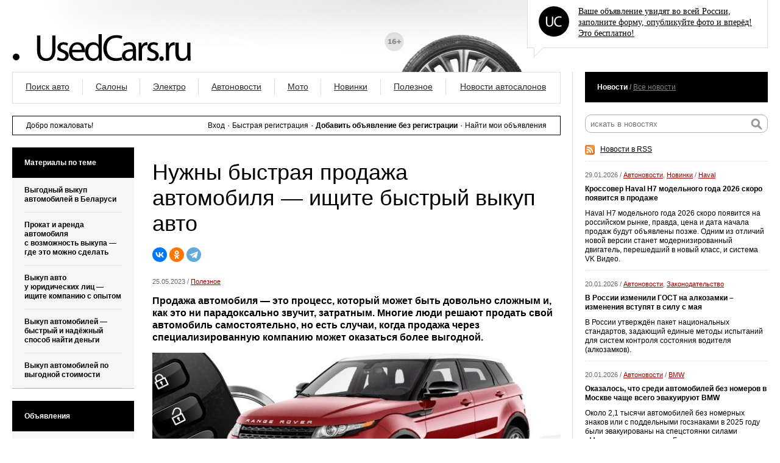

--- FILE ---
content_type: text/html; charset=utf-8
request_url: https://usedcars.ru/articles/111665/
body_size: 12107
content:
<!DOCTYPE html PUBLIC "-//W3C//DTD XHTML 1.0 Transitional//EN" "http://www.w3.org/TR/xhtml1/DTD/xhtml1-transitional.dtd">
<html xmlns="http://www.w3.org/1999/xhtml">
<head>
<title>
        Нужны быстрая продажа автомобиля — ищите быстрый выкуп авто &#8250; Usedcars.ru &mdash; автомобильный портал
</title>
<meta http-equiv="Content-Type" content="text/html; charset=utf-8"/>
<meta name="viewport" content="width=1280">
<meta name="keywords" content="" />
<meta name="description" content="Продажа автомобиля — это процесс, который может быть довольно сложным и, как это ни парадоксально звучит, затратным. Многие люди решают продать свой автомобиль самостоятельно, но есть случаи, когда продажа через специализированную компанию может оказаться более выгодной." />
    <meta property="og:title" content="Нужны быстрая продажа автомобиля — ищите быстрый выкуп авто"/>
    <meta property="og:type" content="article"/>
    <meta property="og:url" content="https://usedcars.ru/articles/111665/"/>
    <meta property="og:image" content="https://s2.usedcars.ru/photos/2023/05/main/qdUZ2wrGe8Jpgp2j2RCq.jpg"/>
    <meta property="og:site_name" content="usedcars.ru"/>
    <meta property="og:description" content="Продажа автомобиля — это процесс, который может быть довольно сложным и, как это ни парадоксально звучит, затратным. Многие люди решают продать свой автомобиль самостоятельно, но есть случаи, когда продажа через специализированную компанию может оказаться более выгодной."/>
    <link rel="canonical" href="https://usedcars.ru/articles/111665/" />
<link rel="alternate" type="application/rss+xml" title="Usedcars rss" href="/rss/" />
<link rel="alternate" media="only screen and (max-width: 640px)" href="https://m.usedcars.ru/articles/111665/">
<link rel="shortcut icon" href="https://i.usedcars.ru/favicon.ico"/>
<link rel="apple-touch-icon" href="https://i.usedcars.ru/i/apple-touch-icon.png"/>
    <link rel="stylesheet" type="text/css" href="https://i.usedcars.ru/css/styles.min.css" />
<script type="text/javascript" src="https://i.usedcars.ru/js/jquery.1.8.3.min.js"></script>
<script type="text/javascript" src="https://i.usedcars.ru/js/lightslider.js"></script>
<script type="text/javascript" src="https://i.usedcars.ru/js/lightgallery.js"></script>
<script type="text/javascript" src="https://i.usedcars.ru/js/jquery.fancybox.min.js"></script>
<script type="text/javascript">var videoplayer = Array();</script>
<link rel="manifest" href="/manifest.json">
<meta name="google-site-verification" content="ert1Zghv3fknIrp9ByOvqHrdN7pbtUW9yNY3DmgI_Xc" />
<meta name="zen-verification" content="JWLvPZfQjlTrDwwk2xgbk3cE73qnyZ5GxzGV7TQZcqoEVOpkaqWuzs7T5ccaEYvz" />
<meta name="yandex-verification" content="737888d9f57cf400" />
<script>window.yaContextCb=window.yaContextCb||[]</script>
<script src="https://yandex.ru/ads/system/context.js" async></script>

</head>
<!-- Привет, %username%! Хотим предупредить: кто к нам с тем за тем, тот от того и того! -->
<body>
<div class="page-container">
<div class="header">
<div class="container">
<div class="logo">
<a href="/"><img src="https://i.usedcars.ru/site/logo.svg" alt=""/></a>
</div>
<div class="adv">
<img src="https://i.usedcars.ru/site/top-logo-50.png" alt=""/>
<p><a href="/cars/manage/"><span id="f0935e4cd5920aa6c7c996a5ee53a70f">Ваше объявление увидят во всей России, заполните форму, опубликуйте фото и вперёд! Это бесплатно!</span></a></p>
<div class="clear"></div>
<div class="adv-bg"></div>
</div>
<div class="clear"></div>
</div>
</div>
<div class="content">
<div class="container">
<div class="column-left">
<div class="menu">
<table>
<tr>
<td>
                        <a href="/catalog/">Поиск авто</a>
                        </td>
<td>
                        <a href="/companies/">Салоны</a>
                        </td>
<td>
                            <a href="/articles/electro/">Электро</a>
</td>
<td>
                            <a href="/articles/autonews/">Автоновости</a>
</td>
<td>
                            <a href="/articles/bike/">Мото</a>
</td>
<td>
                            <a href="/articles/autoprom/">Новинки</a>
</td>
<td>
                            <a href="/articles/usefull/">Полезное</a>
</td>
<td class="last">
                        <a href="/articles/showroom/">Новости автосалонов</a>
                        </td>
</tr>
</table>
</div>
<div class="user-info">
<div class="name">Добро пожаловать!</div>
<div class="actions">

                    <a href="/auth/">Вход</a>
                    
<span>۰</span>

                    <a href="/register/">Быстрая регистрация</a>
                                        
<span>۰</span>

<strong>
                    <a href="/cars/manage/">Добавить объявление без регистрации</a>
                    </strong>

<span>۰</span>

                    <a href="/cars/anonymous/">Найти мои объявления</a>
                    </div>
<div class="clear"></div>
</div>
<div class="block bottom">
</div>
<div class="block-left">

<div class="block articles">
<div class="block-title"><div class="vmiddle">Материалы по теме</div></div>
<div class="articles-item">
<p class="title"><a href="/articles/107756/">Выгодный выкуп автомобилей в Беларуси</a></p>
</div>
<div class="articles-item">
<p class="title"><a href="/articles/107519/">Прокат и аренда автомобиля с возможность выкупа — где это можно сделать</a></p>
</div>
<div class="articles-item">
<p class="title"><a href="/articles/106761/">Выкуп авто у юридических лиц — ищите компанию с опытом</a></p>
</div>
<div class="articles-item">
<p class="title"><a href="/articles/103479/">Выкуп автомобилей — быстрый и надёжный способ найти деньги</a></p>
</div>
<div class="articles-item">
<p class="title"><a href="/articles/103480/">Выкуп автомобилей по выгодной стоимости</a></p>
</div>
</div>

<div class="block articles cars">
<div class="block-title"><div class="vmiddle">Объявления</div></div>
<div class="cars-wrapper">
<div class="cars-list" style="margin: -5px;">
            <div class="car col-12">
            <a class="image" href="/cars/20051398/" data-ajax="false">
                                    <img src="https://s2.usedcars.ru/cars/2022/01/min/16434753746679.jpg" alt="продажа Renault Koleos" />
                                                    <div class="year">2018 г.</div>                                    <div class="icon salon">салон</div>
                                            </a>
            <div class="title">
                <span>Renault Koleos</span>
                                    <div class="price">2 200 000 руб.</div>
                            </div>

        </div>
            <div class="car col-12">
            <a class="image" href="/cars/20048174/" data-ajax="false">
                                    <img src="https://s2.usedcars.ru/cars/2021/01/min/16113094284652.jpg" alt="продажа Nissan Leaf" />
                                                    <div class="year">2020 г.</div>                                    <div class="icon salon">салон</div>
                                            </a>
            <div class="title">
                <span>Nissan Leaf</span>
                                    <div class="price">2 300 000 руб.</div>
                            </div>

        </div>
            <div class="car col-12">
            <a class="image" href="/cars/20045020/" data-ajax="false">
                                    <img src="https://s2.usedcars.ru/cars/2021/12/min/16393321893349.jpg" alt="продажа Volkswagen California" />
                                                    <div class="year">2018 г.</div>                                    <div class="icon salon">салон</div>
                                            </a>
            <div class="title">
                <span>Volkswagen California</span>
                                    <div class="price">3 800 000 руб.</div>
                            </div>

        </div>
            <div class="car col-12">
            <a class="image" href="/cars/20051402/" data-ajax="false">
                                    <img src="https://s2.usedcars.ru/cars/2022/09/min/16634141262739.jpg" alt="продажа Skoda Kodiaq" />
                                                    <div class="year">2019 г.</div>                                    <div class="icon salon">салон</div>
                                            </a>
            <div class="title">
                <span>Skoda Kodiaq</span>
                                    <div class="price">2 300 000 руб.</div>
                            </div>

        </div>
    </div>
</div>
</div>


                        <noindex>
    <div class="block">
        <div class="block-title" style="margin-bottom: 10px;">
            <div class="vmiddle">
                Автосалоны <span class="sep">/</span> <a href="/articles/showroom/">Все новости</a>
            </div>
        </div>
        <div class="block news showroom">
                            <div class="news-item">
                    <div class="date">30.01.2026
                                            </div>
                    <p class="title">
                                                                        <a href="/articles/114511/">185 или 195: какая резина лучше летом?</a>
                    </p>
                </div>
                            <div class="news-item">
                    <div class="date">29.01.2026
                                            </div>
                    <p class="title">
                                                                        <a href="/articles/114521/">Как расшифровывать маркировку SAE на моторных маслах</a>
                    </p>
                </div>
                            <div class="news-item">
                    <div class="date">29.01.2026
                                            </div>
                    <p class="title">
                                                                        <a href="/articles/114520/">Замена ремня ГРМ Opel: в какие сроки менять, как выполняется работа и сколько это стоит</a>
                    </p>
                </div>
                            <div class="news-item">
                    <div class="date">28.01.2026
                         /
                            <a href="/companies/40341/">АСЦ</a>
                                            </div>
                    <p class="title">
                                                                        <a href="/articles/114519/">OMODA завоевывает доверие россиян – почти 90% автовладельцев довольны покупкой, самая популярная модель по оценкам АВТОДОМ - C5</a>
                    </p>
                </div>
                            <div class="news-item">
                    <div class="date">28.01.2026
                         /
                            <a href="/companies/40341/">АСЦ</a>
                                            </div>
                    <p class="title">
                                                                        <a href="/articles/114517/">Автомобили EXEED, представленные в АвтоСпецЦентр, признаны лучшими по версии премии Автомобиль года</a>
                    </p>
                </div>
                            <div class="news-item">
                    <div class="date">28.01.2026
                                            </div>
                    <p class="title">
                                                                        <a href="/articles/114516/">Советы владельцев Tank 400 по эксплуатации в суровых климатических условиях</a>
                    </p>
                </div>
                            <div class="news-item">
                    <div class="date">28.01.2026
                                            </div>
                    <p class="title">
                                                                        <a href="/articles/114515/">Диагностика подержанного автомобиля: подробное руководство по самостоятельной проверке технического состояния</a>
                    </p>
                </div>
                            <div class="news-item">
                    <div class="date">28.01.2026
                                            </div>
                    <p class="title">
                                                                        <a href="/articles/114513/">Проблемы с электроникой Haval в морозы: сбои датчиков и их устранение</a>
                    </p>
                </div>
                            <div class="news-item">
                    <div class="date">27.01.2026
                                            </div>
                    <p class="title">
                                                                        <a href="/articles/114510/">Масло для двигателя Haval: выбор вязкости для зимы</a>
                    </p>
                </div>
                    </div>
    </div>
    </noindex>

</div>
<div class="block-center">
<div class="block text-block">
<h1>Нужны быстрая продажа автомобиля — ищите быстрый выкуп авто</h1>
                        <div class="article-share">
                            <script src="https://yastatic.net/share2/share.js"></script>
<div class="ya-share2" data-curtain data-shape="round" data-services="vkontakte,odnoklassniki,telegram"></div><div style="clear:both;"></div>
</div>
<div class="article-dates">
<p class="date">
<span class="cdate">25.05.2023</span>
 /
<a href="/articles/usefull/">Полезное</a>                                                                </p>
</div>

<div class="clear"></div>



<div class="article-text">
<p><strong>Продажа автомобиля — это процесс, который может быть довольно сложным и, как это ни парадоксально звучит, затратным. Многие люди решают продать свой автомобиль самостоятельно, но есть случаи, когда продажа через специализированную компанию может оказаться более выгодной.</strong></p>

<div class="main-article-photo">
<img src="https://s2.usedcars.ru/photos/2023/05/main/qdUZ2wrGe8Jpgp2j2RCq.jpg" alt="Нужны быстрая продажа автомобиля — ищите быстрый выкуп авто" />
</div>


                                <p>Первым и&nbsp;наиболее очевидным преимуществом является экономия времени. Продажа автомобилей требует много усилий, а&nbsp;стало быть и&nbsp;&laquo;человекочасов&raquo;&nbsp;&mdash; для начала нужно как-то найти потенциальных покупателей, то&nbsp;есть разместить объявление о&nbsp;продаже или наоборот, позвонить самому, если нашли объявления от&nbsp;желающих купить б/у автомобиль.</p>

<p>Затем от&nbsp;потенциального покупателя поступить закономерная просьба о&nbsp;небольшом тест-драйве, обязательно возникнут просьбы сбросить цену, или даже человек &laquo;найдёт минусы&raquo; и&nbsp;такой скидки буквально потребует. Если у&nbsp;вас нет опыта в&nbsp;продаже автомобилей и&nbsp;вы&nbsp;не знаете текущую цену на&nbsp;рынке подержанных машин в&nbsp;своём городе&nbsp;&mdash; это всё может стать большой головной болью.</p>

<p>И&nbsp;это всё актуально только в&nbsp;том случае, если ваш автомобиль &laquo;на&nbsp;ходу&raquo;. Если&nbsp;же есть какие-то проблемы&nbsp;&mdash; техническое или косметические недочёты, или вообще вы&nbsp;хотели&nbsp;бы продать авто после ДТП, поскольку нет денег на&nbsp;её&nbsp;восстановление, то&nbsp;самостоятельная продажа становится почти нереальной для выполнения задачей.</p>

<p>Можно неспешно разбираться во&nbsp;всех тонкостях и&nbsp;ждать удачи, но&nbsp;если кроме прочего вам нужна ещё и&nbsp;срочная продажа, то&nbsp;тут-то и&nbsp;становится понятно, что самое выгодное&nbsp;&mdash; это обращение к&nbsp;специалистам компании, занимающейся выкупом авто. Найти такую несложно, достаточно ввести на&nbsp;любом поисковом сайте фразу срочная продажа авто в&nbsp;екатеринбурге (если вы, к&nbsp;примеру, продаёте машину именно в&nbsp;Екатеринбурге)&nbsp;&mdash; и&nbsp;вам будут предложены адреса таких компаний.</p>

<p>Обычно компании, осуществляющие срочный выкуп автомобилей, готовы заплатить сразу&nbsp;же в&nbsp;день обращения&nbsp;&mdash; порой между звонком по&nbsp;телефону с&nbsp;соответствующим вопросом и&nbsp;получением денег проходит всего несколько часов. Причина в&nbsp;том, что в&nbsp;такой компании практически не&nbsp;отказываются от&nbsp;сделок&nbsp;&mdash; просто если машина, скажем, битая, вам вряд&nbsp;ли предложат сумму &laquo;как за&nbsp;новую&raquo;, но&nbsp;цену &laquo;по&nbsp;рынку&raquo; предложат точно.</p>

<p>Это означает и&nbsp;то, что вы&nbsp;можете продать свой автомобиль без каких-либо затрат на&nbsp;ремонт или подготовку к&nbsp;продаже. Компания будет готова купить вашу машину в&nbsp;любом состоянии, да&nbsp;и&nbsp;выплатит деньги также быстро. И&nbsp;тут нужно учитывать, что вы&nbsp;практически не&nbsp;рискуете попасть на&nbsp;мошенников, которые обманут с&nbsp;оплатой или вообще угонят автомобиль во&nbsp;время тест-драйва.</p>

<p>Любую сделку подобного рода компания по&nbsp;выкупу авто оформит согласно закону, и&nbsp;вы&nbsp;получите ровно ту&nbsp;сумму, на&nbsp;которую договорились. К&nbsp;слову, поэтому не&nbsp;забудьте приготовить нужные документы&nbsp;&mdash; как минимум потребуется наличие ПТС, СТС и&nbsp;личного паспорта, но&nbsp;перед сделкой вам обязательно напомнят о&nbsp;том, что ещё может потребоваться.</p>

<p>Вывод простой&nbsp;&mdash; если у&nbsp;вас нет времени или опыта в&nbsp;деле продажи автомобилей, то&nbsp;решение обратиться в&nbsp;компанию, занимающуюся срочным выкупом авто, может оказаться лучшим выбором для быстрой и&nbsp;безопасной продажи вашего автомобиля.</p>




<sjdiv id="SlickJumpNativeAds-cuiww1gr0"></sjdiv>
</div>
<div class="clear"></div>
</div>

<div class="banner-block">
<hr>

<!-- Yandex.RTB R-A-138228-5 -->
<div id="yandex_rtb_R-A-138228-5"></div>
<script>window.yaContextCb.push(()=>{
  Ya.Context.AdvManager.render({
    renderTo: 'yandex_rtb_R-A-138228-5',
    blockId: 'R-A-138228-5'
  })
})</script>
</div>

<h3>Комментарии к материалу &quot;Нужны быстрая продажа автомобиля — ищите быстрый выкуп авто&quot;</h3><br />
<div class="comments block">
<noindex>
<a name="comments"></a>
<span class="fishka">&nbsp;</span>

<script type="text/javascript">
(function(){
comment = function(){
this.scope = this;
this.cid = 0;
this.article_id = 0;
this.frm = $('#add-comment');
};
comment.prototype = {
setVars: function(commentBlock){
var id = parseInt(commentBlock.attr('id').replace('cmt-', ''), 10);
this.cid = !isNaN(id)?id:0;
var article_id = parseInt(commentBlock.attr('itemid').replace('art-', ''), 10);
this.article_id = !isNaN(article_id)?article_id:0;
},
movieForm: function(commentBlock){
var t = this;
$('.comment-block .reply a').html('Ответить');
if(commentBlock.find('#add-comment').length != 0){
block = commentBlock.find('#add-comment').clone();
$('#add-comment').remove();
block.appendTo($("#place-for-form"));
$('#add-comment').find('#comment-pid').val(0);
}else{
commentBlock.find('.reply a').html('Скрыть форму');
var block = $('#add-comment').clone();
$('#add-comment').remove();
block.appendTo(commentBlock);
commentBlock.find('#comment-pid').val(t.cid);
};
},
reply: function(e){
var commentBlock = $(e.currentTarget).parents('.comment-block');
this.setVars(commentBlock);
this.movieForm(commentBlock);
}
}
})();
$(function(){
var cmt = new comment();
$('.comment .reply a').on('mousedown', $.proxy(cmt.scope, 'reply'));
});
</script>

<p class="message">К этому материалу еще нет комментариев</p>
<div class="clear"></div>
<a name="addcomment"></a>
<p class="message">Чтобы оставлять комментарии необходимо <a href="/auth/">авторизироваться</a>. Если у вас еще нет аккаунта, то вы можете <a href="/register/">зарегистрироваться</a> на нашем сайте. </p>
</noindex>
</div>
<div class="banner-block">
<!-- Yandex.RTB R-A-138228-1 -->
<div id="yandex_rtb_R-A-138228-1"></div>
<script>window.yaContextCb.push(()=>{
  Ya.Context.AdvManager.render({
    renderTo: 'yandex_rtb_R-A-138228-1',
    blockId: 'R-A-138228-1'
  })
})</script>

<hr>

<!-- Yandex.RTB R-A-138228-48 -->
<div id="yandex_rtb_R-A-138228-48"></div>
<script>window.yaContextCb.push(()=>{
  Ya.Context.AdvManager.renderFeed({
    renderTo: 'yandex_rtb_R-A-138228-48',
    blockId: 'R-A-138228-48'
  })
})</script>




</div>
</div>



</div>

<div class="column-right">
<div class="small-left">
<div class="when-small-left block">
<noindex>
<div class="block-title"><div class="vmiddle">Новости <span class="sep">/</span> <a href="/articles/">Все новости</a></div></div>
<div class="block news">
<div class="news-item" style="padding-bottom: 10px;">
<div class="news-search">
<form action="/search/" method="get">
<div class="search-container">
<input type="submit" name="" value=""/>
<div class="input"><input id="search" type="text" name="q" placeholder="искать в новостях"/></div>
</div>
</form>
<div class="rss"><a href="/rss/articles/">Новости в RSS</a></div>
</div>
</div>
<div class="news-item">
<div class="date">29.01.2026

                                        
                                                                                                                                                                                        / <a href="/articles/autonews/">Автоновости</a>,                                                                                                                                                                                                 <a href="/articles/autoprom/">Новинки</a>                                                                                                                                    
                                        
                                         /
                                                                                            <a href="/articles/haval/">Haval</a>                                                                                                                                    </div>
<p class="title">
<a href="/articles/114522/">Кроссовер Haval H7 модельного года 2026 скоро появится в продаже</a>
</p>
<p class="announce">Haval H7 модельного года 2026 скоро появится на российском рынке, правда, цена и дата начала продаж будут объявлены позже. Одним из отличий новой версии станет модернизированный двигатель, перешедший в новый класс, и система VK Видео.</p>
</div>
<div class="news-item">
<div class="date">20.01.2026

                                        
                                                                                                                                                                                        / <a href="/articles/autonews/">Автоновости</a>,                                                                                                                                                                                                 <a href="/articles/law/">Законодательство</a>                                                                                                                                    
                                        
                                        </div>
<p class="title">
<a href="/articles/114490/">В России изменили ГОСТ на алкозамки – изменения вступят в силу с мая</a>
</p>
<p class="announce">В России утверждён пакет национальных стандартов, задающий единые методы испытаний для систем контроля состояния водителя (алкозамков). </p>
</div>
<div class="news-item">
<div class="date">20.01.2026

                                        
                                                                                                                                                                                        / <a href="/articles/autonews/">Автоновости</a>                                                                                                                                    
                                        
                                         /
                                                                                            <a href="/articles/bmw/">BMW</a>                                                                                                                                    </div>
<p class="title">
<a href="/articles/114488/">Оказалось, что среди автомобилей без номеров в Москве чаще всего эвакуируют BMW</a>
</p>
<p class="announce">Около 2,1 тысячи автомобилей без номерных знаков или с поддельными госзнаками в 2025 году были эвакуированы на спецстоянки силами «Московского паркинга». Больше всего среди них автомобилей марки BMW.</p>
</div>
<!-- Yandex.RTB R-A-138228-28 -->
<div id="yandex_rtb_R-A-138228-28"></div>
<script>window.yaContextCb.push(()=>{
  Ya.Context.AdvManager.render({
    renderTo: 'yandex_rtb_R-A-138228-28',
    blockId: 'R-A-138228-28'
  })
})</script>

<hr>

<div class="news-item">
<div class="date">19.01.2026

                                        
                                                                                                                                                                                        / <a href="/articles/autonews/">Автоновости</a>,                                                                                                                                                                                                 <a href="/articles/statistics/">Статистика</a>                                                                                                                                    
                                        
                                        </div>
<p class="title">
<a href="/articles/114482/">Поставки легковушек из Южной Кореи в Россию выросли в 2 раза, а вот грузовики привозить перестали</a>
</p>
<p class="announce">По итогам 2025 года Россия импортировала из Южной Кореи легковые автомобили на сумму 1,04 млрд долларов. Это почти вдвое больше, чем годом ранее.</p>
</div>
<div class="news-item">
<div class="date">16.01.2026

                                        
                                                                                                                                                                                        / <a href="/articles/autonews/">Автоновости</a>,                                                                                                                                                                                                 <a href="/articles/law/">Законодательство</a>                                                                                                                                    
                                        
                                        </div>
<p class="title">
<a href="/articles/114483/">Теперь можно быстро проверить, настоящее ли вы вызвали такси</a>
</p>
<p class="announce">Теперь на Госуслугах отображаются данные из системы "Такси", за которую отвечает Министерством транспорта РФ. Пользователи сервиса могут узнать, соответствует ли автомобиль и перевозчик требованиям закона.</p>
</div>
<div class="news-item">
<div class="date">14.01.2026

                                        
                                                                                                                                                                                        / <a href="/articles/autonews/">Автоновости</a>                                                                                                                                    
                                        
                                         /
                                                                                            <a href="/articles/hongqi/">Hongqi</a>                                                                                                                                    </div>
<p class="title">
<a href="/articles/114476/">"Президентский" седан Hongqi Guoya со стеклянными перегородками внутри будут продавать в России</a>
</p>
<p class="announce">Китайский премиальный бренд Hongqi объявил о скором выходе на российский рынок представительского седана Guoya (L1). Модель завершила процедуру сертификации и получила Одобрение типа транспортного средства (ОТТС). Официальный старт продаж намечен на первое полугодие 2026 года, сообщает пресс-служба бренда. </p>
</div>
<div class="news-item">
<div class="date">13.01.2026

                                        
                                                                                                                                                                                        / <a href="/articles/autonews/">Автоновости</a>                                                                                                                                    
                                        
                                         /
                                                                                            <a href="/articles/toyota/">Toyota</a>                                                                                                                                    </div>
<p class="title">
<a href="/articles/114475/">Компания Toyota зарегистрировала в России название своего старого хэтчбека</a>
</p>
<p class="announce">Японская компания Toyota, покинувшая российский рынок в 2022 году, вновь отметилась в России. На сей раз компания получила регистрацию товарного знака Wigo, под которым выпускает компактный хэтчбек A‑класса.</p>
</div>
<div class="news-item">
<div class="date">12.01.2026

                                        
                                                                                                                                                                                        / <a href="/articles/autonews/">Автоновости</a>                                                                                                                                    
                                        
                                        </div>
<p class="title">
<a href="/articles/114474/">В МВД предложили не выдавать водительские права за списывание с телефона</a>
</p>
<p class="announce">МВД России предложило внести изменения в порядок сдачи экзаменов на водительские права и порядок их применения — в ряде положений требования ужесточатся, в некоторых – смягчатся.</p>
</div>
<div class="news-item">
<div class="date">30.12.2025

                                        
                                                                                                                                                                                        / <a href="/articles/autonews/">Автоновости</a>                                                                                                                                    
                                        
                                         /
                                                                                            <a href="/articles/vaz/">Lada (ВАЗ)</a>                                                                                                                                    </div>
<p class="title">
<a href="/articles/114469/">На "АвтоВАЗе" рассказали, насколько подешевеют автомобили Lada с нового года</a>
</p>
<p class="announce">Автомобили Lada подешевеют с нового года. Компания "АвтоВАЗ" объявила о корректировке стоимости своих автомобилей, которая произойдёт буквально начиная с января 2026 года. При том, что всё вокруг дорожает, "Лады" станут дешевле, причём по некоторым моделям падение цены вполне весомое.</p>
</div>
<div class="news-item">
<div class="date">26.12.2025

                                        
                                                                                                                                                                                        / <a href="/articles/autonews/">Автоновости</a>,                                                                                                                                                                                                 <a href="/articles/autoprom/">Новинки</a>                                                                                                                                    
                                         /
                                                                                            <a href="/articles/sankt-peterburg/">Санкт-Петербург</a>                                                                                                                                    
                                         /
                                                                                            <a href="/articles/baz/">БАЗ</a>                                                                                                                                    </div>
<p class="title">
<a href="/articles/114465/">Стартовало производство российских грузовых автомобилей БАЗ, построенных на базе военных тягачей</a>
</p>
<p class="announce">26 декабря на производственной площадке АО «Романов» в Шушарах (Санкт‑Петербург) официально стартовало серийное производство грузовых автомобилей под брендом БАЗ. Техника разрабатывалась для работы в экстремальных условиях – в удалённых районах Севера и Сибири, на карьерах и при дорожном строительстве.</p>
</div>
<div class="news-item">
<div class="date">25.12.2025

                                        
                                                                                                                                                                                        / <a href="/articles/autonews/">Автоновости</a>,                                                                                                                                                                                                 <a href="/articles/autoprom/">Новинки</a>                                                                                                                                    
                                        
                                         /
                                                                                            <a href="/articles/foton/">Foton</a>                                                                                                                                    </div>
<p class="title">
<a href="/articles/114459/">В России начались продажи нового коммерческого фургона Foton View</a>
</p>
<p class="announce">В России начались продажи нового коммерческого фургона Foton View, получившего ОТТС в ноябре этого года. Модель предлагается в двух конфигурациях, отличающихся по высоте крыши, и уже доступна дилерам.</p>
</div>
<div class="news-item">
<div class="date">24.12.2025

                                        
                                                                                                                                                                                        / <a href="/articles/autonews/">Автоновости</a>                                                                                                                                    
                                        
                                         /
                                                                                            <a href="/articles/bmw/">BMW</a>                                                                                                                                    </div>
<p class="title">
<a href="/articles/114454/">В компании BMW придумали фирменный винт, к которому нет отвёрток</a>
</p>
<p class="announce">Автомобильная компания BMW официально подала патентную заявку на винты с головками, точно повторяющими форму всем известного логотипа. Это означает, что стандартные отвёртки к ним не подойдут, и, как следствие, компания начнёт выпускать ещё и соответствующий фирменный инструмент.</p>
</div>
<div class="news-item">
<div class="date">22.12.2025

                                        
                                                                                                                                                                                        / <a href="/articles/autonews/">Автоновости</a>,                                                                                                                                                                                                 <a href="/articles/law/">Законодательство</a>                                                                                                                                    
                                        
                                        </div>
<p class="title">
<a href="/articles/114449/">Техосмотр для легковых автомобилей с нового года станет дороже</a>
</p>
<p class="announce">До 20 декабря регионы должны были утвердить новые тарифы на технический осмотр. Эти тарифы начнут действовать уже с 1 января 2026 года. Первые данные по новым ценам показывают, что стоимость техосмотра для рядового автовладельца станет заметно выше. </p>
</div>
<div class="news-item">
<div class="date">21.12.2025

                                        
                                                                                                                                                                                        / <a href="/articles/autonews/">Автоновости</a>,                                                                                                                                                                                                 <a href="/articles/autoprom/">Новинки</a>                                                                                                                                    
                                        
                                        </div>
<p class="title">
<a href="/articles/114448/">Автомобили Volga наконец-то могут появиться в продаже</a>
</p>
<p class="announce">Две модели автомобиля Volga получили ОТТС и готовы таким образом к появлению на российском рынке. Разумеется, оба варианта – копии "китайцев". Впрочем, известно об этом было уже давно.</p>
</div>
<div class="news-item">
<div class="date">18.12.2025

                                        
                                                                                                                                                                                        / <a href="/articles/autonews/">Автоновости</a>,                                                                                                                                                                                                 <a href="/articles/law/">Законодательство</a>                                                                                                                                    
                                        
                                        </div>
<p class="title">
<a href="/articles/114440/">В 2 раза увеличатся в России штрафы за нарушение правил перевозки детей</a>
</p>
<p class="announce">Госдума на пленарном заседании во втором и третьем чтениях одобрила поправки в КоАП, согласно которым вдвое  будут увеличены штрафы за нарушение правил перевозки детей в автомобилях - проще говоря, за отсутствие детских кресел. <br />
</p>
</div>
<div class="news-item">
<div class="date">16.12.2025

                                        
                                                                                                                                                                                        / <a href="/articles/autonews/">Автоновости</a>,                                                                                                                                                                                                 <a href="/articles/autoprom/">Новинки</a>                                                                                                                                    
                                        
                                         /
                                                                                            <a href="/articles/moskvich/">Москвич</a>                                                                                                                                    </div>
<p class="title">
<a href="/articles/114437/">Под названием "Москвич" выпустят пару китайских автомобилей с британским брендом</a>
</p>
<p class="announce">Российский бренд "Москвич" представил новую линейку автомобилей с индексом М. На заводе "Москвич" уже запущено серийное производство кроссоверов M70 и M90, которые являются копиями пары "китайцев" от MG Motor.</p>
</div>
                            <div>
<a href="http://usedcars.ru/articles/" title="последние ДТП, автоновости">Читать всю ленту автоновостей</a>
</div>
                            </div>
                        </noindex></div>
</div>
<div class="clear"></div>
</div>
<div class="clear"></div>
<div class="footer">
<div class="copyrights">
<div class="links">
<span style="display: inline-block; border: 1px solid #333; color:#333; border-radius: 100px; width: 21px; height: 21px; line-height: 21px; padding: 2px;">16+</span>&nbsp;&nbsp;
<a href="/pages/1/">О сайте</a>

/

                        <a href="/pages/2/">Связь с администрацией</a>
                        
/

                        <a href="/pages/15/">Партнёры</a>
                        
/

                        <a href="/pages/17/">Предложение для автосалонов</a>
                        </div>
<div class="clear"></div>
<div class="counter">

           

<!-- Rating@Mail.ru counter -->
<script type="text/javascript">//<![CDATA[
(function(w,n,d,r,s){d.write('<div style="float: left; margin-right: 5px;"><a href="http://top.mail.ru/jump?from=133559" rel=nofollow><img src="'+
('https:'==d.location.protocol?'https:':'http:')+'//top-fwz1.mail.ru/counter?id=133559;t=69;js=13'+
((r=d.referrer)?';r='+escape(r):'')+((s=w.screen)?';s='+s.width+'*'+s.height:'')+';_='+Math.random()+
'" style="border:0;" height="31" width="38" alt="Рейтинг@Mail.ru" /><\/a><\/div>');})(window,navigator,document);//]]>
</script><noscript><div style='float: left; margin-right: 5px;'><a href="http://top.mail.ru/jump?from=133559" rel=nofollow>
<img src="//top-fwz1.mail.ru/counter?id=133559;t=69;js=na" style="border:0;"
height="31" width="38" alt="Рейтинг@Mail.ru" /></a></div></noscript>
<!-- //Rating@Mail.ru counter -->

<!--LiveInternet counter--><script type="text/javascript"><!--
document.write("<a href='http://www.liveinternet.ru/click' "+
"target=_blank rel=nofollow><img src='//counter.yadro.ru/hit?t44.5;r"+
escape(document.referrer)+((typeof(screen)=="undefined")?"":
";s"+screen.width+"*"+screen.height+"*"+(screen.colorDepth?
screen.colorDepth:screen.pixelDepth))+";u"+escape(document.URL)+
";"+Math.random()+
"' alt='' title='LiveInternet' "+
"border='0' width='31' height='31'><\/a>")
//--></script><!--/LiveInternet-->



<script>
  (function(i,s,o,g,r,a,m){i['GoogleAnalyticsObject']=r;i[r]=i[r]||function(){
  (i[r].q=i[r].q||[]).push(arguments)},i[r].l=1*new Date();a=s.createElement(o),
  m=s.getElementsByTagName(o)[0];a.async=1;a.src=g;m.parentNode.insertBefore(a,m)
  })(window,document,'script','//www.google-analytics.com/analytics.js','ga');
  ga('create', 'UA-3830744-31', 'auto');
  ga('send', 'pageview');
  
    
</script>
<!-- Yandex.Metrika counter -->
<script type="text/javascript" >
   (function(m,e,t,r,i,k,a){m[i]=m[i]||function(){(m[i].a=m[i].a||[]).push(arguments)};
   m[i].l=1*new Date();k=e.createElement(t),a=e.getElementsByTagName(t)[0],k.async=1,k.src=r,a.parentNode.insertBefore(k,a)})
   (window, document, "script", "https://mc.yandex.ru/metrika/tag.js", "ym");

   ym(21210817, "init", {
        clickmap:true,
        trackLinks:true,
        accurateTrackBounce:true,
        webvisor:true,
        trackHash:true
   });
</script>
<noscript><div><img src="https://mc.yandex.ru/watch/21210817" style="position:absolute; left:-9999px;" alt="" /></div></noscript>
<!-- /Yandex.Metrika counter -->

</div>
<div class="copy">
&copy;  2001–2026 <br />
Сайт является зарегистрированным СМИ, свидетельство Роскомнадзора ЭЛ № ФС 77 - 68715 от 09.02.2017<br />
Учредитель и главный редактор: Цыпин Александр Геннадьевич<br />
Адрес редакции: 192019, Санкт-Петербург, Глухоозерское шоссе, д. 18<br />
Электронный адрес редакции: info@usedcars.ru<br />
Телефон редакции: +7 965 782-26-30
</div>
<div class="clear"></div>
</div>
<div class="clear"></div>
</div>
</div>
</div>
<div class="box-protector"></div>
<script type="text/javascript" defer src="https://i.usedcars.ru/js/scripts.min.js?rnd="></script>
<script type="text/javascript" defer src="//pagead2.googlesyndication.com/pagead/js/adsbygoogle.js"></script>
<script type="text/javascript" defer src="https://relap.io/api/v6/head.js?token=yLDIMLQwScs2wX57"></script>

<script type="text/javascript">
$(function() {
    jwplayer.key = 'N8zhkmYvvRwOhz4aTGkySoEri4x+9pQwR7GHIQ==';
        jQuery.fn.extend({
        ensureLoad: function (handler) {
            return this.each(function () {
                if (this.complete) {
                    handler.call(this);
                    } else {
                    $(this).load(handler);
                    }
                });
            }
        });
    });
</script>

</body>
</html>
